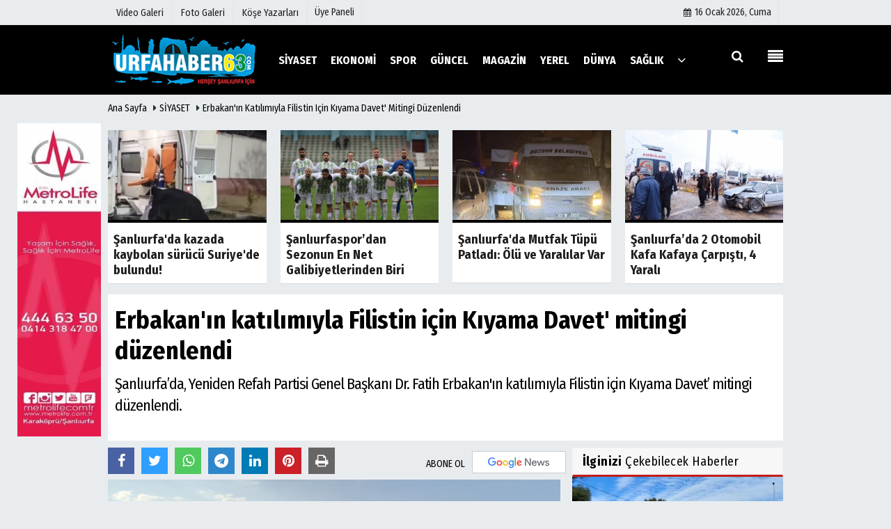

--- FILE ---
content_type: text/html; charset=UTF-8
request_url: https://www.urfahaber63.com/erbakan-in-katilimiyla-filistin-icin-kiyama-davet-mitingi-duzenlendi/42213/
body_size: 15263
content:
    <!DOCTYPE html>
    <html lang="tr">
    <head>
        <meta charset="utf-8">
        <meta name="viewport" content="width=device-width,initial-scale=1,maximum-scale=5" />    <title>Erbakan&#39;ın katılımıyla Filistin için Kıyama Davet&#39; mitingi düzenlendi - SİYASET - Urfa Haber 63</title>
        <meta name="description" content="Şanlıurfa&#39;da, Yeniden Refah Partisi Genel Başkanı Dr. Fatih Erbakan&#39;ın katılımıyla Filistin için Kıyama Davet&#39; mitingi düzenlendi.">
        <link rel="canonical" href="https://www.urfahaber63.com/erbakan-in-katilimiyla-filistin-icin-kiyama-davet-mitingi-duzenlendi/42213/"/>
                        <meta name="robots" content="max-image-preview:large" />
        <meta name="robots" content="max-snippet:160">
                <link rel="amphtml" href="https://www.urfahaber63.com/amp/haber/erbakan-in-katilimiyla-filistin-icin-kiyama-davet-mitingi-duzenlendi/42213/"/>
                <meta http-equiv="last-modified" content="2024-06-07T19:53:10+03:00" />
                <link rel="image_src" type="image/jpeg" href="https://www.urfahaber63.com/images/haberler/amp/2024/06/erbakan-in-katilimiyla-filistin-icin-kiyama-davet-mitingi-duzenlendi_amp.png"/>
                                         <meta property="og:site_name" content="Urfa Haber 63 - Şanlıurfa Haberleri"/>
        <meta property="og:type" content="article"/>
        <meta property="og:title" content="Erbakan&#39;ın katılımıyla Filistin için Kıyama Davet&#39; mitingi düzenlendi"/>
        <meta property="og:url" content="https://www.urfahaber63.com/erbakan-in-katilimiyla-filistin-icin-kiyama-davet-mitingi-duzenlendi/42213/"/>
        <meta property="og:description" content="Şanlıurfa&#39;da, Yeniden Refah Partisi Genel Başkanı Dr. Fatih Erbakan&#39;ın katılımıyla Filistin için Kıyama Davet&#39; mitingi düzenlendi."/>
        <meta property="og:image" content="https://www.urfahaber63.com/images/haberler/2024/06/erbakan-in-katilimiyla-filistin-icin-kiyama-davet-mitingi-duzenlendi.png"/>
        <meta property="og:locale" content="tr_TR"/>
        <meta property="og:image:width" content="650"/>
        <meta property="og:image:height" content="360"/>
        <meta name="twitter:card" content="summary_large_image"/>
        <meta name="twitter:url" content="https://www.urfahaber63.com/erbakan-in-katilimiyla-filistin-icin-kiyama-davet-mitingi-duzenlendi/42213/"/>
        <meta name="twitter:title" content="Erbakan&#39;ın katılımıyla Filistin için Kıyama Davet&#39; mitingi düzenlendi"/>
        <meta name="twitter:description" content="Şanlıurfa&#39;da, Yeniden Refah Partisi Genel Başkanı Dr. Fatih Erbakan&#39;ın katılımıyla Filistin için Kıyama Davet&#39; mitingi düzenlendi."/>
        <meta name="twitter:image:src" content="https://www.urfahaber63.com/images/haberler/2024/06/erbakan-in-katilimiyla-filistin-icin-kiyama-davet-mitingi-duzenlendi.png"/>
        <meta name="twitter:domain" content="https://www.urfahaber63.com"/>
        <link rel="shortcut icon" type="image/x-icon" href="https://www.urfahaber63.com/?v=20201204111322">
        <link rel="apple-touch-icon" href="https://www.urfahaber63.com/?v=20201204111322">
        <meta name="theme-color" content="#000000"/>
                <link rel="preload" href="https://fonts.googleapis.com/css?family=Fira+Sans+Condensed:400,700&display=swap" as="style">
        <link rel="stylesheet" href="https://fonts.googleapis.com/css?family=Fira+Sans+Condensed:400,700&display=swap">
                
        <link rel="preload" href="https://www.urfahaber63.com/template/css/fonts/fontawesome-webfont.woff2?v=20201204111322" as="font" type="font/woff2" crossorigin>
        
        <link rel="preload" href="https://www.urfahaber63.com/template/css/style.php?v=20201204111322" as="style">
        <link rel="stylesheet" type="text/css" media='all' href="https://www.urfahaber63.com/template/css/style.php?v=20201204111322"/>
        
        
        <script src="https://www.urfahaber63.com/template/js/jquery.jquery-3.4.1.js?v=20201204111322"></script>
        <link rel="preload" as="script" href="https://www.urfahaber63.com/template/js/jquery.jquery-3.4.1.js?v=20201204111322">
        <script>
    var newslettermessage = "Lütfen Mail adresinizi yazınız.";
    var domainname = "https://www.urfahaber63.com";
	var reklamtime = "10000";
	var _TOKEN = "07494d494e55bf6054e9567bca1aad48";
</script>       		<script src="https://cdn.onesignal.com/sdks/OneSignalSDK.js" async=""></script>
<script>
  window.OneSignal = window.OneSignal || [];
  OneSignal.push(function() {
    OneSignal.init({
      appId: "0b889c55-cb3b-4698-bccf-b438520792b2",
    });
  });
</script>

<!-- Google tag (gtag.js) -->
<script async src="https://www.googletagmanager.com/gtag/js?id=UA-184614585-1"></script>
<script>
  window.dataLayer = window.dataLayer || [];
  function gtag(){dataLayer.push(arguments);}
  gtag('js', new Date());

  gtag('config', 'UA-184614585-1');
</script>
                      </head>
    <body >

  

    <div class="cntr">
    </div>    
    <div class="wrr_ctr">
    
            <header role="banner" class="header header_6">        
        <div class="h_top_part">
            <div class="top-wide" >
                <div class="cntr">
                    <div class="row">
                        <div class="col-xs-12">
                            <div class="hdr_t mb_mn var2">
                                <div class="head_wthr_info">
                                    <nav>
                                        <ul>

                                                                                            <li><a href="https://www.urfahaber63.com/video-galeri/" ><span>Video Galeri</span></a></li>
                                                                                            <li><a href="https://www.urfahaber63.com/foto-galeri/" ><span>Foto Galeri</span></a> </li>
                                                                                            <li><a href="https://www.urfahaber63.com/kose-yazarlari/" ><span>Köşe Yazarları</span></a></li>
                                                                                         
                                        </ul>
                                    </nav>
                                </div>


                                <div class="lgn_blk" >
                                    <ul>                                             <li class="login_button">
                                                <a href="https://www.urfahaber63.com/kullanici-girisi/">
                                                   Üye Paneli                                                </a>
                                            </li>
                                            <li>
                                            </li>                                       
                                    </ul>
                                </div>

                                <div class="head_wthr_social w_sl_icn_header">
                                    <nav>
                                        <ul>
										     										 <li><a href="https://www.urfahaber63.com/gunun-haberleri/"><i class="fa fa-calendar"></i> <span
                                                        id="bugun">Bugün                                                        <script>
                                      
                                       function tarihsaat() {
                                           var b = new Date, g = b.getSeconds(), d = b.getMinutes(), a = b.getHours(), c = b.getDay(), h = b.getDate(), k = b.getMonth(), b = b.getFullYear();
                                           10 > a && (a = "0" + a);
                                           10 > g && (g = "0" + g);
                                           10 > d && (d = "0" + d);
                                           document.getElementById("bugun").innerHTML = h + " " + "Ocak Şubat Mart Nisan Mayıs Haziran Temmuz Ağustos Eylül Ekim Kasım Aralık".split(" ")[k] + " " + b + ", " + "Pazar Pazartesi Salı Çarşamba Perşembe Cuma Cumartesi".split(" ")[c] + " ";
                                           setTimeout("tarihsaat()", 1E3)
                                       }
                                       function CC_noErrors() {
                                           return !0
                                       }
                                       window.onerror = CC_noErrors;
                                       function bookmarksite(b, g) {
                                           document.all ? window.external.AddFavorite(g, b) : window.sidebar && window.sidebar.addPanel(b, g, "")
                                       }
                                      
                                       tarihsaat();</script></span></a></li>                                             
                                            
                                         
                                        
                                               
                                        </ul>
                                    </nav>
                                </div>
                            </div>
                        </div>
                    </div>
                </div>
            </div>
        </div>
        <div class="menu_wrap">
            <div class="mn_brd">
                <div class="cntr clearfix mn_brd_wrap">
                <div class="row">
                <span class="search_box">
                    <a title="Menu" id="toggle"><i class="fa fa-align-justify"></i></a></span>
                    <div class="col-lg-3 col-lg-3 col-xs-12">
                        
                          
                                <a href="https://www.urfahaber63.com" title="Urfa Haber 63 - Şanlıurfa Haberleri" class="logo">
                                <img class="logotype2" src="https://www.urfahaber63.com/images/genel/logo.png?v=20201204111322" alt="Urfa Haber 63 - Şanlıurfa Haberleri"  width="220" height="90"/></a>
                           
                        
                    </div>
                    <button id="menu_button" title="Menü"></button>
                    <nav role="navigation" class="m_menu menu_var2 mobilmenu" itemscope="itemscope"
                         itemtype="https://schema.org/SiteNavigationElement">
                        <ul>
                                                     <li><a href="https://www.urfahaber63.com/siyaset/" title="SİYASET"  ><span>SİYASET</span></a></li><li><a href="https://www.urfahaber63.com/ekonomi/" title="EKONOMİ"  ><span>EKONOMİ</span></a></li><li><a href="https://www.urfahaber63.com/spor/" title="SPOR"  ><span>SPOR</span></a></li><li><a href="https://www.urfahaber63.com/guncel/" title="GÜNCEL"  ><span>GÜNCEL</span></a></li><li><a href="https://www.urfahaber63.com/magazin/" title="MAGAZİN"  ><span>MAGAZİN</span></a></li><li><a href="https://www.urfahaber63.com/yerel/" title="YEREL"  ><span>YEREL</span></a></li><li><a href="https://www.urfahaber63.com/dunya/" title="DÜNYA"  ><span>DÜNYA</span></a></li><li><a href="https://www.urfahaber63.com/saglik/" title="SAĞLIK"  ><span>SAĞLIK</span></a></li>                                <li class="allcategory">
                                    <a href="#" title="Tümü"><i class="fa fa-angle-down"></i></a>
                                    <div class='sub_menu_wrap type_2 clearfix'>
                                        <ul>
                                                                                                                                                    <li><a href="https://www.urfahaber63.com/egitim/" title="EĞİTİM">EĞİTİM</a></li>
                                                                                                        
                                                                                                                                                        <li><a href="https://www.urfahaber63.com/teknoloji/" title="TEKNOLOJİ">TEKNOLOJİ</a></li>
                                                                                                        
                                                                                                                                                        <li><a href="https://www.urfahaber63.com/yasam/" title="YAŞAM">YAŞAM</a></li>
                                                                                                        
                                                                                                                                                        <li><a href="https://www.urfahaber63.com/kultur-sanat/" title="KÜLTÜR - SANAT">KÜLTÜR - SANAT</a></li>
                                                                                                        
                                                                                                                                                        <li><a href="https://www.urfahaber63.com/diger/" title="DİĞER">DİĞER</a></li>
                                                                                                        
                                                                                                                                                        <li><a href="https://www.urfahaber63.com/roportaj/" title="RÖPORTAJ">RÖPORTAJ</a></li>
                                                                                                        
                                                                                        </ul>
                                    </div>
                                </li>
                                                                                                            </ul>
                    </nav>
                    <div class="search-holder head_search">
                        <div class="search_box">
                            <button class="search_button button button_orange_hover">
                                <i class="fa fa-search"></i>
                            </button>
                        </div>
                        <div class="searchform_wrap var2">
                            <div class="cntr vc_child h_inherit relative">
                                <form role="search" action="https://www.urfahaber63.com/template/search.php" method="get">

                                <input required minlength="3" id="search" autocomplete="off" type="text" name="haber" placeholder="Aranacak Kelime...">
                               <input type="hidden" name="type" value="1">
                                <input type="hidden" name="token"></form>
                                <button for="promo" class="close_search_form">
                                    <i class="fa fa-times"></i>
                                </button>
                            </div>
                        </div>
                    </div></div>
                </div>
            </div>
        </div>
    </header>
    <div class="overlayx" id="overlay">
        <nav class="overlayx-menu cntr-fluid">
            <div class="navrow row">
                <div class="navmenu-col col col-xs-3">

                    <ul>
                                                    <li><a href="https://www.urfahaber63.com/kullanici-girisi/">
                                    Üye Paneli</a></li>
                                                                            <li><a href="https://www.urfahaber63.com/tum-haberler/"  title="Haber Arşivi">Haber Arşivi</a></li>
                                                                            <li>
                                <a href="https://www.urfahaber63.com/gazete-arsivi/"  title="Gazete Arşivi">Gazete Arşivi</a>
                            </li>
                                                                            <li>
                                <a href="https://www.urfahaber63.com/gunun-haberleri/"  title="Günün Haberleri">Günün Haberleri</a>
                            </li>
                                            </ul>
                </div>
                <div class="navmenu-col col col-xs-3">

                    <ul>
                                                    <li>
                                <a href="https://www.urfahaber63.com/hava-durumu/"  title="Hava Durumu">Hava Durumu</a>
                            </li>
                                                                            <li>
                                <a href="https://www.urfahaber63.com/gazete-mansetleri/"  title="Gazete Manşetleri">Gazete Manşetleri</a>
                            </li>
                                                                            <li>
                                <a href="https://www.urfahaber63.com/anketler/"  title="Anketler">Anketler</a>
                            </li>
                                                                            <li>
                                <a href="https://www.urfahaber63.com/biyografiler/"  title="Biyografiler">Biyografiler</a>
                            </li>
                                            </ul>
                </div>
                <div class="navmenu-col col col-xs-3">

                    <ul>
                                                    <li>
                                <a href="https://www.urfahaber63.com/kose-yazarlari/"  title="Köşe Yazarları">Köşe Yazarları</a>
                            </li>
                                                                            <li>
                                <a href="https://www.urfahaber63.com/video-galeri/"  title="Video Galeri">Video Galeri</a>
                            </li>
                                                                            <li>
                                <a href="https://www.urfahaber63.com/foto-galeri/"  title="Foto Galeri">Foto Galeri</a>
                            </li>
                                                
                                                                    <li>
                                        <a href="https://www.urfahaber63.com/etkinlikler/"  title="Etkinlikler">Etkinlikler</a>
                                    </li>
                                                    </ul>
                </div>
                <div class="navmenu-col col col-xs-3">
                    <ul>
                        <li><a href="https://www.urfahaber63.com/kunye.html" title="Künye" >Künye</a></li><li><a href="https://www.urfahaber63.com/iletisim.html" title="İletişim" >İletişim</a></li><li><a href="https://www.urfahaber63.com/cerez-politikasi.html" title="Çerez Politikası" >Çerez Politikası</a></li><li><a href="https://www.urfahaber63.com/gizlilik-ilkeleri.html" title="Gizlilik İlkeleri" >Gizlilik İlkeleri</a></li>                    </ul>
                </div>
            </div>
        </nav>
    </div>
    <div class="clearfix"></div>
    
    
    
   <div class="mobileMenux mb5">
    <ul>
                     <li>
                <a href="https://www.urfahaber63.com/video-galeri/" title="Videolar"><i class="fa fa-caret-right"></i> Videolar</a>
            </li>
                            <li>
                <a href="https://www.urfahaber63.com/foto-galeri/" title="Galeriler"><i class="fa fa-caret-right"></i> Galeriler</a>
            </li>
                            <li>
                <a href="https://www.urfahaber63.com/kose-yazarlari/" title="Yazarlar"><i class="fa fa-caret-right"></i> Yazarlar</a>
            </li>
                             <li>
                <a href="https://www.urfahaber63.com/kullanici-girisi/" title="Üye Paneli"><i class="fa fa-caret-right"></i> Üye Paneli</a>
            </li>
            </ul>
    </div>
        
    
    <div class="clearfix"></div>

        
        <div class="breadcrumb">
            <div class="cntr">
                <div>
                    <span><a href="https://www.urfahaber63.com">Ana Sayfa</a></span>
                    <i class="fa fa-caret-right"></i>
                                            <span><a href="https://www.urfahaber63.com/siyaset/">SİYASET</a></span>
                                        <i class="fa fa-caret-right"></i>
                    <span><a href="https://www.urfahaber63.com/erbakan-in-katilimiyla-filistin-icin-kiyama-davet-mitingi-duzenlendi/42213/">Erbakan&#39;ın katılımıyla Filistin için Kıyama Davet&#39; mitingi düzenlendi</a></span>
                </div>
            </div>
        </div>
        
        <div class="content detail">
        
                <style>
        .rtopr.verticalr {
            width: auto;
            position: fixed;
            background: 0;
            z-index: 1;
            text-align: left;
            margin-bottom: 0;
        }

        .rtopr.verticalr.rright {
            margin-top: 114px;
            right: 0%;
            margin-left: 495px;
            text-align: right;
        }

        .rtopr.verticalr.rright.rcenter {
            right: 50%;
            margin-right: 495px;
            text-align: right;
        }

        .rtopr.verticalr.rleft {
            margin-top: 113px;
            left: 0;
            margin-left: 115px;
        }

        .rtopr.verticalr.rleft.rcenter {
            left: 50%;
            margin-left: 495px;
            text-align: left;
        }

        .rtopr.verticalr.toprx {
            position: fixed;
            top: 240px !important;
        }

        .rtopr.verticalr.rtop {
             position: absolute;
             top: -34px !important;
        }

        .rtopr.verticalr.rleft.toprx {
            margin-left: 995px;
        }

        .rtopr.verticalr.rleft.rcenter.toprx {
            margin-left: 500px;
        }

        .rtopr.verticalr.toprx-bottom {
            position: absolute;
        }

        .rtopr.verticalr.toprx-top {
            position: absolute;
            margin-top: 0px;
        }
    </style>

    <div class="rtopr verticalr rright rcenter toprx-top" style="width: 120px; height: 600px;">
        <div class="row" ><div class="col-md-12 mb10"><img src="https://www.urfahaber63.com/images/reklam/thumb_1.webp" alt="Reklam" class="img-responsive" /></div></div>    </div>
    <div class="rtopr verticalr rleft rcenter toprx-top" style="width: 120px; height: 600px;">
            </div>

                
                        
                                                
                             <div class="cntr paddingt"> <div class="row" id="spotlist">
        <div class="col-md-12">
            <div class="TrendNews Spottip2">
                <ul>                    <li class="TrendNewsv2">
                        <a href="https://www.urfahaber63.com/sanliurfa-da-kazada-kaybolan-surucu-suriye-de-bulundu/48327/"  title="Şanlıurfa'da kazada kaybolan sürücü Suriye'de bulundu!"><div class="scl_i_c scl_i_cx"
                                 style="float: left;border-bottom:solid 4px #000">
                                <div class="clearfix">
                            <span class="buttonmini catshow bannermini_button_box"
                                  style="background:
                                  #000;"
                                >
                                YAŞAM</span>
                                </div>
                                <span class="text-type-ribbon">Son Dakika</span>
                                                                <img src="https://www.urfahaber63.com/images/grey.gif" data-src="https://www.urfahaber63.com/images/haberler/2026/01/sanliurfa-da-kazada-kaybolan-surucu-suriye-de-bulundu_t.jpg"  width="300" height="170" alt="Şanlıurfa&#39;da kazada kaybolan sürücü Suriye&#39;de bulundu!" class="scale_image lazyload"/>                            </div>
                                                            <span class="t2 spotv2">
                        Şanlıurfa'da kazada kaybolan sürücü Suriye'de bulundu!</span>
                                                    </a>
                    </li>
                                        <li class="TrendNewsv2">
                        <a href="https://www.urfahaber63.com/sanliurfaspor-dan-sezonun-en-net-galibiyetlerinden-biri/48279/"  title="Şanlıurfaspor’dan Sezonun En Net Galibiyetlerinden Biri"><div class="scl_i_c scl_i_cx"
                                 style="float: left;border-bottom:solid 4px #000">
                                <div class="clearfix">
                            <span class="buttonmini catshow bannermini_button_box"
                                  style="background:
                                  #000;"
                                >
                                SPOR</span>
                                </div>
                                <span class="text-type-ribbon">Son Dakika</span>
                                                                <img src="https://www.urfahaber63.com/images/grey.gif" data-src="https://www.urfahaber63.com/images/haberler/2026/01/sanliurfaspor-dan-sezonun-en-net-galibiyetlerinden-biri_t.jpg"  width="300" height="170" alt="Şanlıurfaspor&#39;dan Sezonun En Net Galibiyetlerinden Biri" class="scale_image lazyload"/>                            </div>
                                                            <span class="t2 spotv2">
                        Şanlıurfaspor’dan Sezonun En Net Galibiyetlerinden Biri</span>
                                                    </a>
                    </li>
                                        <li class="TrendNewsv2">
                        <a href="https://www.urfahaber63.com/sanliurfa-da-mutfak-tupu-patladi-olu-ve-yaralilar-var/48274/"  title="Şanlıurfa'da Mutfak Tüpü Patladı: Ölü ve Yaralılar Var"><div class="scl_i_c scl_i_cx"
                                 style="float: left;border-bottom:solid 4px #000">
                                <div class="clearfix">
                            <span class="buttonmini catshow bannermini_button_box"
                                  style="background:
                                  #000;"
                                >
                                YEREL</span>
                                </div>
                                <span class="text-type-ribbon">Son Dakika</span>
                                                                <img src="https://www.urfahaber63.com/images/grey.gif" data-src="https://www.urfahaber63.com/images/haberler/2026/01/sanliurfa-da-mutfak-tupu-patladi-olu-ve-yaralilar-var_t_1.jpg"  width="300" height="170" alt="Şanlıurfa&#39;da Mutfak Tüpü Patladı: Ölü ve Yaralılar Var" class="scale_image lazyload"/>                            </div>
                                                            <span class="t2 spotv2">
                        Şanlıurfa'da Mutfak Tüpü Patladı: Ölü ve Yaralılar Var</span>
                                                    </a>
                    </li>
                                        <li class="TrendNewsv2">
                        <a href="https://www.urfahaber63.com/sanliurfa-da-2-otomobil-kafa-kafaya-carpisti-4-yarali/48265/"  title="Şanlıurfa’da 2 Otomobil Kafa Kafaya Çarpıştı, 4 Yaralı"><div class="scl_i_c scl_i_cx"
                                 style="float: left;border-bottom:solid 4px #000">
                                <div class="clearfix">
                            <span class="buttonmini catshow bannermini_button_box"
                                  style="background:
                                  #000;"
                                >
                                YEREL</span>
                                </div>
                                <span class="text-type-ribbon">Son Dakika</span>
                                                                <img src="https://www.urfahaber63.com/images/grey.gif" data-src="https://www.urfahaber63.com/images/haberler/2026/01/sanliurfa-da-2-otomobil-kafa-kafaya-carpisti-4-yarali_t.jpg"  width="300" height="170" alt="Şanlıurfa&#39;da 2 Otomobil Kafa Kafaya Çarpıştı, 4 Yaralı" class="scale_image lazyload"/>                            </div>
                                                            <span class="t2 spotv2">
                        Şanlıurfa’da 2 Otomobil Kafa Kafaya Çarpıştı, 4 Yaralı</span>
                                                    </a>
                    </li>
                    </ul>            </div>
        </div>
    </div></div>
                      
                                        
            <div id="newstext" class="cntr news-detail" data-page-url="https://www.urfahaber63.com/erbakan-in-katilimiyla-filistin-icin-kiyama-davet-mitingi-duzenlendi/42213/">
                              <div id="haberler">
                    <div class="row haber-kapsa haber-42213">
                        <article id="haber-42213">
                                                            <div class="cntr paddingt">
                                    <div class="white-background-detail">
                                        <div class="nwstle">
                                            <h1 class="baslik">Erbakan&#39;ın katılımıyla Filistin için Kıyama Davet&#39; mitingi düzenlendi</h1>
                                            <div class="newsdesc text_post_block paddingt">
                                                <h2>
                                                    Şanlıurfa’da, Yeniden Refah Partisi Genel Başkanı Dr. Fatih Erbakan'ın katılımıyla Filistin için Kıyama Davet’ mitingi düzenlendi.                                                </h2>
                                            </div>
                                        </div>
                                    </div>
                                </div>
                                                        <div
                                class="col-lg-8 col-md-8 col-sm-12 col-xs-12">
                                
                                <div class="mb10">
                              
                                                                        	<script>
		if (typeof wabtn4fg === "undefined") {
			var wabtn4fg = 1;
			var h = document.head || document.getElementsByTagName("head")[0], s = document.createElement("script");
			s.type = "text/javascript";
			s.src = "https://www.urfahaber63.com/template/js/whatsapp-button.js";
			h.appendChild(s)
		}
	</script>
    
   
          
    
	<div class="socialButtonv1 socialButtonv1-mobile paddingt">
                       
            <div class="clear"></div>
       <ul>
			
                    
 
            
			<li><a onClick="ShareOnFacebook('https://www.urfahaber63.com/erbakan-in-katilimiyla-filistin-icin-kiyama-davet-mitingi-duzenlendi/42213/');return false;" class="facebook-big">
					<i class="fa fa-facebook"></i>
				</a>
			</li>
			<li>
				<a onClick="ShareOnTwitter('https://www.urfahaber63.com/erbakan-in-katilimiyla-filistin-icin-kiyama-davet-mitingi-duzenlendi/42213/', 'tr', '', 'Erbakan’ın katılımıyla Filistin için Kıyama Davet’ mitingi düzenlendi')" class="twitter-big">
					<i class="fa fa-twitter"></i>
				</a>
			</li>
		  <li>
				<a href="whatsapp://send?text=Erbakan’ın katılımıyla Filistin için Kıyama Davet’ mitingi düzenlendi https://www.urfahaber63.com/erbakan-in-katilimiyla-filistin-icin-kiyama-davet-mitingi-duzenlendi/42213/" class="whatsapp-big" data-action="share/whatsapp/share">
					<i class="fa fa-whatsapp"></i>
			</a>
			</li>
             <li>
				<a href="https://t.me/share/url?url=https://www.urfahaber63.com/erbakan-in-katilimiyla-filistin-icin-kiyama-davet-mitingi-duzenlendi/42213/&text=Erbakan’ın katılımıyla Filistin için Kıyama Davet’ mitingi düzenlendi" class="telegram-big" data-action="share/whatsapp/share">
					<i class="fa fa-telegram"></i>
			</a>
			</li>
              
                         
			  <a href="https://news.google.com/publications/CAAqBwgKMNawswsw48vKAw?hl=tr&gl=TR&ceid=TR%3Atr" target="_blank" class="googlenews-btn">
					<img src="https://www.urfahaber63.com/images/template/google-news.svg"> 
			  </a>
			
                        
          
		</ul>
	</div>

<div class="desktop-social clearfix">
			<div class="sctls">
				<ul>
					<li class="facebook">
						<a onClick="ShareOnFacebook('https://www.urfahaber63.com/erbakan-in-katilimiyla-filistin-icin-kiyama-davet-mitingi-duzenlendi/42213/');return false;" title="Facebook" style="cursor: pointer">
							<i class="fa fa-facebook"></i>
						</a>

      
					</li>
					<li class="twitter">
				
                        
                        <a onClick="ShareOnTwitter('https://www.urfahaber63.com/erbakan-in-katilimiyla-filistin-icin-kiyama-davet-mitingi-duzenlendi/42213/', 'tr', '', 'Erbakan’ın katılımıyla Filistin için Kıyama Davet’ mitingi düzenlendi')" title="Twitter" style="cursor: pointer">
							<i class="fa fa-twitter"></i>
						</a>
                        
					</li>
				
                     <li class="whatsapp">
						<a href="https://web.whatsapp.com/send?text=Erbakan’ın katılımıyla Filistin için Kıyama Davet’ mitingi düzenlendi https://www.urfahaber63.com/erbakan-in-katilimiyla-filistin-icin-kiyama-davet-mitingi-duzenlendi/42213/" data-action="share/whatsapp/share" target="_blank" title="Whatsapp">
							<i class="fa fa-whatsapp"></i>
						</a>
					</li>
                    
                    
                       <li class="telegram">
				<a href="https://t.me/share/url?url=https://www.urfahaber63.com/erbakan-in-katilimiyla-filistin-icin-kiyama-davet-mitingi-duzenlendi/42213/&text=Erbakan’ın katılımıyla Filistin için Kıyama Davet’ mitingi düzenlendi" class="telegram-big" target="_blank" title="Telegram">
					<i class="fa fa-telegram"></i>
			</a>
			</li>
            
                    
                      <li class="linkedin">
				<a href="http://www.linkedin.com/shareArticle?url=https://www.urfahaber63.com/erbakan-in-katilimiyla-filistin-icin-kiyama-davet-mitingi-duzenlendi/42213/" class="linkedin-big" target="_blank" title="linkedin">
					<i class="fa fa-linkedin"></i>
				</a>
			</li>
                    
                 <li class="pinterest">
				<a href="http://pinterest.com/pin/create/button/?url=https://www.urfahaber63.com/erbakan-in-katilimiyla-filistin-icin-kiyama-davet-mitingi-duzenlendi/42213/&media=https://www.urfahaber63.com/images/haberler/2024/06/erbakan-in-katilimiyla-filistin-icin-kiyama-davet-mitingi-duzenlendi.png&description=Erbakan’ın katılımıyla Filistin için Kıyama Davet’ mitingi düzenlendi" class="pinterest-big" target="_blank" title="Pinterest">
					<i class="fa fa-pinterest"></i>
				</a>
			</li>
                    
                 
                        
                    

					<li class="print">
						<a href="https://www.urfahaber63.com/haber/yazdir/42213/" onClick="window.open('https://www.urfahaber63.com/haber/yazdir/42213/', 'print-news','width=700,height=500,scrollbars=yes');return false;" title="Yazdır">
							<i class="fa fa-print"></i>
						</a>
					</li>
                    
                      

     

   
   
				</ul>
                
                
                 <div class="f_right">
                
                                
			 <a href="https://news.google.com/publications/CAAqBwgKMNawswsw48vKAw?hl=tr&gl=TR&ceid=TR%3Atr" target="_blank" class="googlenewsm-btn">
					<span>ABONE OL</span><img src="https://www.urfahaber63.com/images/template/google-news.svg"> 
			  </a>
			
                             
                 
				                                                 
                                                
                                            </div>
			</div>
		</div>

                                    

                                  <div class="product_preview"><div class="clearfix "></div>
                                        <div class="qv_preview product_item">
                                                                                            <div>

                                                </div>
                                                                                                    <img
                                                        src="https://www.urfahaber63.com/images/haberler/2024/06/erbakan-in-katilimiyla-filistin-icin-kiyama-davet-mitingi-duzenlendi.png"
                                                        border="0"
                                                        alt="Erbakan&#39;ın katılımıyla Filistin için Kıyama Davet&#39; mitingi düzenlendi"
                                                        style="width:100%;"/>
                                                                                            
                               
                                    
                                        </div>
                                    </div>

                                    <div class="white-background-detail text_post_section product_page news_page mb20" style="margin-top: 0!important;" >
                                        <div class="page_theme">
                                           
                                           
                                             <div class="f_right event_info paddingt">
                 
				 <div class="f_left"><b>Editör:</b> <a href="https://www.urfahaber63.com/editor/urfa-haber-63">Urfa Haber 63</a></div>                                                 
                                            </div>
                                            
                                                
    
          
                                           
                                           
                                           
                                            <div class="f_left event_info paddingt">
                                                07 Haziran 2024 - 19:53                                            </div>
                                        </div>
                                        
                                        
                                        
                                         
                                        <div class="clearfix "></div>
                    
     
                                        <div class="detailp" id="detailBody">
                                        
                                        
                                                                                       
                                           <span style="font-size:11pt"><span style="line-height:200%"><span style="font-family:Calibri,sans-serif">Şanlıurfa’da, Yeniden Refah Partisi Genel Başkanı Fatih Erbakan'ın katılımıyla “Filistin için Kıyama Davet” mitingi düzenlendi.</span></span></span><br />
<span style="font-size:11pt"><span style="line-height:200%"><span style="font-family:Calibri,sans-serif">Saat 17.00’da düzenlenen programa Yeniden Refah Partisi Genel Başkanı Fatih Erbakan, Büyükşehir Belediye Başkanı Mehmet Kasım Gülpınar, Rusya İslam Kültür Merkezi Başkanı Abdülvahit Niyazov, Yeniden Refah Partisi Şanlıurfa İl Başkanı Ahmet Yetimoğlu ve çok sayıda vatandaş katıldı.</span></span></span><br />
<span style="font-size:11pt"><span style="line-height:200%"><span style="font-family:Calibri,sans-serif">Filistin için kıyama davet mitinginde konuşan Rusya Müftüler Konseyi'nin sosyal kanadının başkanı ve Rusya İslam Kültür Merkezi başkanı Abdülvahit Niyazov, “Yeniden Refah Partisinin desteğiyle İsrail'in olimpiyat oyunlarında yer almaması için çalışacağız” dedi.</span></span></span><br />
 <br />                                           
                                        </div>
                                        
                                        

                                        <div class="paddingt"></div>
                                        <div class="popup-gallery"></div>
        
                                        <div class="clearfix"></div>

                                                                                
                                        
                                   
                                        
                                    
                                                                                <div class="f_left event_info">Bu haber <strong>866</strong> defa okunmuştur.</div><div class="paddingt"></div>                                            	<div class="socialButtonv1 socialButtonv1-mobile paddingt" style="margin-top:20px;">
    
       <ul>
			
            
			<li><a onClick="ShareOnFacebook('https://www.urfahaber63.com/erbakan-in-katilimiyla-filistin-icin-kiyama-davet-mitingi-duzenlendi/42213/');return false;" class="facebook-big">
					<i class="fa fa-facebook"></i> <span>Paylaş</span>
				</a>
			</li>
			<li>
				<a onClick="ShareOnTwitter('https://www.urfahaber63.com/erbakan-in-katilimiyla-filistin-icin-kiyama-davet-mitingi-duzenlendi/42213/', 'tr', '', 'Erbakan’ın katılımıyla Filistin için Kıyama Davet’ mitingi düzenlendi')" class="twitter-big">
					<i class="fa fa-twitter"></i> <span>Tweetle</span>
				</a>
			</li>
		  <li>
				<a href="whatsapp://send?text=Erbakan’ın katılımıyla Filistin için Kıyama Davet’ mitingi düzenlendi https://www.urfahaber63.com/erbakan-in-katilimiyla-filistin-icin-kiyama-davet-mitingi-duzenlendi/42213/" class="whatsapp-big" data-action="share/whatsapp/share">
					<i class="fa fa-whatsapp"></i> <span>WhatsApp</span>
			</a>
			</li>
           
  
          
		</ul>
	</div>
    <div class="socialfooter clearfix mb10">
        <ul class="shr-b-2 pull-left">
            <li class="facebook">
                <a onClick="ShareOnFacebook('https://www.urfahaber63.com/erbakan-in-katilimiyla-filistin-icin-kiyama-davet-mitingi-duzenlendi/42213/');return false;" title="Facebook"
                   style="cursor:pointer;"><i
                        class="fa fa-facebook"></i><span>Facebook'ta Paylaş</span></a>
            </li>
            <li class="twitter">
                <a onClick="ShareOnTwitter('https://www.urfahaber63.com/erbakan-in-katilimiyla-filistin-icin-kiyama-davet-mitingi-duzenlendi/42213/', 'tr', '', 'Erbakan’ın katılımıyla Filistin için Kıyama Davet’ mitingi düzenlendi')"
                   style="cursor:pointer;" title="Twitter"><i
                        class="fa fa-twitter"></i><span>Tweetle</span></a>
            </li>
            <li class="linkedin googles">

                <a onClick="ShareOnLinkedin('https://www.urfahaber63.com/erbakan-in-katilimiyla-filistin-icin-kiyama-davet-mitingi-duzenlendi/42213/');return false;" title="Linkedin"
                   style="cursor:pointer;"><i
                        class="fa fa-linkedin"></i><span>Linkedin'de Paylaş</span></a>
            </li>
            
             <li class="pinterest googles">

                <a href="http://pinterest.com/pin/create/button/?url=&media=https://www.urfahaber63.com/images/haberler/2024/06/erbakan-in-katilimiyla-filistin-icin-kiyama-davet-mitingi-duzenlendi.png&description=Erbakan’ın katılımıyla Filistin için Kıyama Davet’ mitingi düzenlendi" target="_blank" title="Pinterest"
                   style="cursor:pointer;"><i
                        class="fa fa-pinterest"></i><span>Paylaş</span></a>
            </li>
            
          
            
        </ul>
    </div>
                                            
                                        
                                      
                                    </div>
                                    
                                    
                                  
                        
                                                                                    
         
        <div id="commenttab">
            <div class="commentbgr commenttopbottom">
                <div>
                    <div>
                        <div class="commenttab mb10">
                            <h3 class="titex">YORUMLAR</h3>
                            <div class="clearfix tabs_conrainer">
                                <ul class="tabs_nav clearfix  nav-tabs">
                                    
                                        <li>
                                            <a href="https://www.urfahaber63.com/erbakan-in-katilimiyla-filistin-icin-kiyama-davet-mitingi-duzenlendi/42213/#siteyorum"><i class="fa fa-comments"></i></a>
                                        </li>

                                    


                                </ul>
                            </div>
                            <div class="tabs_content">
                                
                                    <div id="siteyorum">
                                        <div class="section">


                                            <div id="ajaxcom">
                                                <form class="contact_form commentstyle " action=""
                                                      onsubmit="return tumeva.commentSubmit(this)" name="yorum"
                                                      id="comments-42213">
                                                    <div class="commentResult"></div>
                                                    <ul>
                                                        <li style="border-bottom:solid 1px rgba(0,0,0,0.050); padding-bottom:5px; font-weight:bold;">0 Yorum</li>
                                                        <li class="com-2x">
                                                            <div class="row">
                                                                <div class="col-lg-12">
                                                                    <div class="reply"
                                                                         style="display:none; margin-bottom: 14px;font-size: 15px;">
                                                                        <strong><span></span></strong> adlı kullanıcıya cevap                                                                        <a href="#"
                                                                           class="notlikeid reply-comment-cancel"><i
                                                                                class="fa fa-times"></i></a>
                                                                    </div>


                                                                                                                                            <textarea minlength="10" name="Yorum"
                                                                                  required="required"
                                                                                  placeholder="Küfür, hakaret, rencide edici cümleler veya imalar, inançlara saldırı içeren, imla kuralları ile yazılmamış, Türkçe karakter kullanılmayan ve büyük harflerle yazılmış yorumlar onaylanmamaktadır."
                                                                                  onkeyup="textCounterJS(this.form.Yorum,this.form.remLensoz,2000);"
                                                                                  style="height:90px;"
                                                                                  class="textarea yorumComment minput"
                                                                                  id="gox"></textarea>


                                                                    <input class="commentbgr" style="font-size: 12px;border:none;height: 20px;padding: 0;"
                                                                        readonly id="remLensoz" name="remLensoz"
                                                                        type="text" size="3" maxlength="3"
                                                                        value="2000 karakter"/>
                                                                        <script type="text/javascript">
                                                                            function textCounterJS(field, cntfield, maxlimit) {
                                                                                if (field.value.length > maxlimit)
                                                                                    field.value = field.value.substring(0, maxlimit);
                                                                                else
                                                                                    cntfield.value = (maxlimit - field.value.length).toString().concat(' karakter kaldı');
                                                                            }
                                                                        </script>                                                                </div>
                                                            </div>
                                                        </li>
                                                                                                                    <li class="commentox com-2x"
                                                                style="border-bottom: 1px solid #e1e1e1; padding-bottom:20px;">
                                                            <div class="subcomment-alt">
                                                                <div class="row">
                                                                                                                                            <div class="col-md-5 col-sm-4 col-xs-12"><input
                                                                            type="text" name="AdSoyad" class="minput"
                                                                            required="required"
                                                                            placeholder="Ad / Soyad">
                                                                        </div>                                                                    

                                                                    <div class="col-md-2 col-sm-4 col-xs-4 clearfix">
                                                                        <input type="submit"
                                                                               value="Gönder"
                                                                               class="button button_grey"/>
                                                                    </div>
                                                                </div>
                                                            </div>
                                                                                                                        </li>                                                    </ul>
                                                    <input type="hidden" name="Baglanti" value="0" class="YorumId"/>
                                                    <input type="hidden" name="Durum" value="YorumGonder"/>
                                                    <input type="hidden" name="VeriId" value="42213"/>
                                                    <input type="hidden" name="Tip" value="1"/>
                                                  
                                                    <input type="hidden" name="Cevap" value="" class="Yanıt"/>
                                                    <input type="hidden" name="show" value="20260116"/>
                                                    <input type="hidden" name="token">
                                                </form>
                                            </div>
                                        </div>
                                        <div class="clearfix"></div>
                                                                            </div>
                                                                </div>
                          

                        </div>
                    </div>
                </div>
                <div class="clearfix"></div>
            </div>
        </div>
               
                                                                                    
                                    
                                     
                        
                        
                                                                            <div class="tags_section side_bar_tabs">
                                            <div class="widget_tags">
                                                <div class="box-tags">
                                                    <a href="https://www.urfahaber63.com/haber/erbakanın-katılımıyla-filistin-için-kıyama-davet’-mitingi-düzenlendi/"  class="btn-tags" title="erbakanın katılımıyla filistin için kıyama davet’ mitingi düzenlendi"><i class="icon-tags"></i> erbakanın katılımıyla filistin için kıyama davet’ mitingi düzenlendi</a>                                                </div>
                                            </div>
                                        </div>
                                                                        
                                    
                               
                                    
                                                                                                            <div class="clearfix"></div>
                                                                        <div id="ihn" class="infinitynone">
                                                                                        <div class="mb10">

                                                    <div class="row vertical">
                                                                                                                    <div
                                                                class="col-lg-6 col-md-6 col-md-6 col-xs-12">
                                                                <div class="scl_i_c">
                                                                    <a href="https://www.urfahaber63.com/baskan-halil-aslan-sporculari-besiktas-maci-icin-morallendirdi/47750/"  title="Başkan Halil Aslan, Sporcuları Beşiktaş Maçı İçin Morallendirdi"><img src="https://www.urfahaber63.com/images/grey.gif" data-src="https://www.urfahaber63.com/images/haberler/2025/11/baskan-halil-aslan-sporculari-besiktas-maci-icin-morallendirdi_t.jpeg"  width="300" height="170" alt="Başkan Halil Aslan, Sporcuları Beşiktaş Maçı İçin Morallendirdi" class="scale_image lazyload"/></a>
                                                                </div>
                                                                <div class="post_text">
                                                        <span class="post_title t2">
                                                            <a href="https://www.urfahaber63.com/baskan-halil-aslan-sporculari-besiktas-maci-icin-morallendirdi/47750/"  title="Başkan Halil Aslan, Sporcuları Beşiktaş Maçı İçin Morallendirdi">Başkan Halil Aslan, Sporcuları Beşiktaş Maçı İçin Morallendirdi</a>
                                                        </span>
                                                                </div>
                                                            </div>
                                                                                                                        <div
                                                                class="col-lg-6 col-md-6 col-md-6 col-xs-12">
                                                                <div class="scl_i_c">
                                                                    <a href="https://www.urfahaber63.com/sanliurfali-isimde-listeye-girdi/47599/"  title="Şanlıurfalı isimde listeye girdi"><img src="https://www.urfahaber63.com/images/grey.gif" data-src="https://www.urfahaber63.com/images/haberler/2025/11/sanliurfali-isimde-listeye-girdi_t.jpg"  width="300" height="170" alt="Şanlıurfalı isimde listeye girdi" class="scale_image lazyload"/></a>
                                                                </div>
                                                                <div class="post_text">
                                                        <span class="post_title t2">
                                                            <a href="https://www.urfahaber63.com/sanliurfali-isimde-listeye-girdi/47599/"  title="Şanlıurfalı isimde listeye girdi">Şanlıurfalı isimde listeye girdi</a>
                                                        </span>
                                                                </div>
                                                            </div>
                                                            <div class="clearfix"></div>                                                            <div
                                                                class="col-lg-6 col-md-6 col-md-6 col-xs-12">
                                                                <div class="scl_i_c">
                                                                    <a href="https://www.urfahaber63.com/ak-parti-teskilat-baskani-buyukgumus-sanliurfa-ya-geldi/47589/"  title="AK Parti Teşkilat Başkanı Büyükgümüş Şanlıurfa'ya Geldi"><img src="https://www.urfahaber63.com/images/grey.gif" data-src="https://www.urfahaber63.com/images/haberler/2025/11/ak-parti-teskilat-baskani-buyukgumus-sanliurfa-ya-geldi_t.jpeg"  width="300" height="170" alt="AK Parti Teşkilat Başkanı Büyükgümüş Şanlıurfa&#39;ya Geldi" class="scale_image lazyload"/></a>
                                                                </div>
                                                                <div class="post_text">
                                                        <span class="post_title t2">
                                                            <a href="https://www.urfahaber63.com/ak-parti-teskilat-baskani-buyukgumus-sanliurfa-ya-geldi/47589/"  title="AK Parti Teşkilat Başkanı Büyükgümüş Şanlıurfa'ya Geldi">AK Parti Teşkilat Başkanı Büyükgümüş Şanlıurfa'ya Geldi</a>
                                                        </span>
                                                                </div>
                                                            </div>
                                                                                                                        <div
                                                                class="col-lg-6 col-md-6 col-md-6 col-xs-12">
                                                                <div class="scl_i_c">
                                                                    <a href="https://www.urfahaber63.com/ibrahim-celebi-sanliurfa-da-dev-bulusmaya-hazirlaniyor/47336/"  title="İbrahim Çelebi, Şanlıurfa’da Dev Buluşmaya Hazırlanıyor!"><img src="https://www.urfahaber63.com/images/grey.gif" data-src="https://www.urfahaber63.com/images/haberler/2025/10/ibrahim-celebi-sanliurfa-da-dev-bulusmaya-hazirlaniyor_t.jpg"  width="300" height="170" alt="İbrahim Çelebi, Şanlıurfa&#39;da Dev Buluşmaya Hazırlanıyor!" class="scale_image lazyload"/></a>
                                                                </div>
                                                                <div class="post_text">
                                                        <span class="post_title t2">
                                                            <a href="https://www.urfahaber63.com/ibrahim-celebi-sanliurfa-da-dev-bulusmaya-hazirlaniyor/47336/"  title="İbrahim Çelebi, Şanlıurfa’da Dev Buluşmaya Hazırlanıyor!">İbrahim Çelebi, Şanlıurfa’da Dev Buluşmaya Hazırlanıyor!</a>
                                                        </span>
                                                                </div>
                                                            </div>
                                                            <div class="clearfix"></div>                                                    </div>
                                                </div>
                                                                                    </div>
                                </div>
                            </div>
                            <aside id="sidebar" class="col-md-4 col-sm-12 col-xs-12">
                                <script src="https://www.urfahaber63.com/template/js/jquery.lazyload.js" defer="defer"></script>
<script>
    $(function () {
        $("img.lazyload").lazyload();
    });

</script>     <div class="row" id="relatednews">
        <div class="col-md-12">
            <div class="sblock CokOkunanlarRenk">
            <span class="stitle b3">
                <strong>İlginizi</strong> Çekebilecek Haberler</span>
            </div>
            <div class="comment_tabs side_bar_tabs">
                <ul class="comments_list most-view">
                                                <li class="post_text active">
                                <a href="https://www.urfahaber63.com/sanliurfa-da-huzurlu-sokaklar-uygulamasi-5-aranan-sahis-yakalandi/48330/" >
                        <span class="hover scl_i_c">
                            <div class="clearfix">
                                <span class="buttonmini catshow bannermini_button_box"
                                      style="background:
                                      #000;"
                                    >
                                    YEREL</span>
                            </div>
                            <img src="https://www.urfahaber63.com/images/grey.gif" data-src="https://www.urfahaber63.com/images/haberler/2026/01/sanliurfa-da-huzurlu-sokaklar-uygulamasi-5-aranan-sahis-yakalandi_t.png"  width="300" height="170" alt="Şanlıurfa&#39;da Huzurlu Sokaklar Uygulaması: 5 Aranan Şahıs Yakalandı" class="scale_image lazyload"/>                        </span>
                                    <div class="wrapper">
                                        <div class="clearfix"></div>
                                        <span class="t2">
                                Şanlıurfa’da Huzurlu Sokaklar Uygulaması: 5 Aranan...</span>
                                    </div>
                                </a>
                            </li>
                                                        <li class="post_text active">
                                <a href="https://www.urfahaber63.com/sanliurfa-da/48328/" >
                        <span class="hover scl_i_c">
                            <div class="clearfix">
                                <span class="buttonmini catshow bannermini_button_box"
                                      style="background:
                                      #000;"
                                    >
                                    YEREL</span>
                            </div>
                            <img src="https://www.urfahaber63.com/images/grey.gif" data-src="https://www.urfahaber63.com/images/haberler/2026/01/vali-sildak-tan-talimat-sokakta-kalan-aileye-sahip-cikildi_t.jpg"  width="300" height="170" alt=" Vali Şıldak&#39;tan talimat: Sokakta kalan aileye sahip çıkıldı" class="scale_image lazyload"/>                        </span>
                                    <div class="wrapper">
                                        <div class="clearfix"></div>
                                        <span class="t2">
                                Vali Şıldak’tan talimat: Sokakta kalan aileye sahip...</span>
                                    </div>
                                </a>
                            </li>
                                                        <li class="post_text active">
                                <a href="https://www.urfahaber63.com/birecik-te-trafik-kazasi-1-yarali/48326/" >
                        <span class="hover scl_i_c">
                            <div class="clearfix">
                                <span class="buttonmini catshow bannermini_button_box"
                                      style="background:
                                      #000;"
                                    >
                                    YEREL</span>
                            </div>
                            <img src="https://www.urfahaber63.com/images/grey.gif" data-src="https://www.urfahaber63.com/images/haberler/2026/01/birecik-te-trafik-kazasi-1-yarali_t.jpg"  width="300" height="170" alt="Birecik&#39;te trafik kazası, 1 yaralı" class="scale_image lazyload"/>                        </span>
                                    <div class="wrapper">
                                        <div class="clearfix"></div>
                                        <span class="t2">
                                Birecik'te trafik kazası, 1 yaralı</span>
                                    </div>
                                </a>
                            </li>
                                            </ul>
            </div>
        </div>
    </div>
    <div class="row mb10 blocklastcomment" id="blocklastcomment">
        <div class="col-md-12">
            <div class="sblock CokOkunanlarRenk">
            <span class="stitle b3">
                <strong>Çok Okunan</strong> Haberler</span>
            </div>
            <div class="sdiv">
                <div class="tabs_content post_var_inline side_bar_tabs ">
                    <ul>
                                                    <li class="clearfix">
                                <div class="scl_i_c">
                                    <a href="https://www.urfahaber63.com/sanliurfa-da-iki-otomobil-carpisti-1-olu-1-yarali/47963/" ><img src="https://www.urfahaber63.com/images/grey.gif" data-src="https://www.urfahaber63.com/images/haberler/2025/12/sanliurfa-da-iki-otomobil-carpisti-1-olu-1-yarali_t.png"  width="100" height="66" alt="Şanlıurfa'da İki Otomobil Çarpıştı: 1 Ölü, 1 Yaralı" class="scale_imagex lazyload"/></a>
                                </div>
                                <div class="post_text">
                                    <a href="https://www.urfahaber63.com/sanliurfa-da-iki-otomobil-carpisti-1-olu-1-yarali/47963/" >
                                <span class="t1">
                                    Şanlıurfa'da İki Otomobil Çarpıştı: 1 Ölü, 1...</span>
                                    </a>
                                </div>
                            </li>
                                                        <li class="clearfix">
                                <div class="scl_i_c">
                                    <a href="https://www.urfahaber63.com/sanliurfa-da-motosiklet-ile-otomobil-carpisti-1-olu/47994/" ><img src="https://www.urfahaber63.com/images/grey.gif" data-src="https://www.urfahaber63.com/images/haberler/2025/12/sanliurfa-da-motosiklet-ile-otomobil-carpisti-1-olu_t.jpeg"  width="100" height="66" alt="Şanlıurfa’da Motosiklet İle Otomobil Çarpıştı, 1 Ölü" class="scale_imagex lazyload"/></a>
                                </div>
                                <div class="post_text">
                                    <a href="https://www.urfahaber63.com/sanliurfa-da-motosiklet-ile-otomobil-carpisti-1-olu/47994/" >
                                <span class="t1">
                                    Şanlıurfa’da Motosiklet İle Otomobil Çarpıştı, 1...</span>
                                    </a>
                                </div>
                            </li>
                                                        <li class="clearfix">
                                <div class="scl_i_c">
                                    <a href="https://www.urfahaber63.com/halil-aslan-mill-birlik-ve-guclu-turkiye-bulusmasina-katildi/48015/" ><img src="https://www.urfahaber63.com/images/grey.gif" data-src="https://www.urfahaber63.com/images/haberler/2025/12/halil-aslan-mill-birlik-ve-guclu-turkiye-bulusmasina-katildi_t.png"  width="100" height="66" alt="Halil Aslan, “Millî Birlik ve Güçlü Türkiye” Buluşmasına Katıldı" class="scale_imagex lazyload"/></a>
                                </div>
                                <div class="post_text">
                                    <a href="https://www.urfahaber63.com/halil-aslan-mill-birlik-ve-guclu-turkiye-bulusmasina-katildi/48015/" >
                                <span class="t1">
                                    Halil Aslan, “Millî Birlik ve Güçlü Türkiye”...</span>
                                    </a>
                                </div>
                            </li>
                                                        <li class="clearfix">
                                <div class="scl_i_c">
                                    <a href="https://www.urfahaber63.com/baskan-mehmet-yavuz-dan-sarikamis-sehitleri-icin-anma-mesaji/48004/" ><img src="https://www.urfahaber63.com/images/grey.gif" data-src="https://www.urfahaber63.com/images/haberler/2025/12/baskan-mehmet-yavuz-dan-sarikamis-sehitleri-icin-anma-mesaji_t.jpg"  width="100" height="66" alt="Başkan Mehmet Yavuz’dan Sarıkamış Şehitleri İçin Anma Mesajı" class="scale_imagex lazyload"/></a>
                                </div>
                                <div class="post_text">
                                    <a href="https://www.urfahaber63.com/baskan-mehmet-yavuz-dan-sarikamis-sehitleri-icin-anma-mesaji/48004/" >
                                <span class="t1">
                                    Başkan Mehmet Yavuz’dan Sarıkamış Şehitleri İçin...</span>
                                    </a>
                                </div>
                            </li>
                                                        <li class="clearfix">
                                <div class="scl_i_c">
                                    <a href="https://www.urfahaber63.com/sanliurfa-da-kar-yagisi-feci-kazaya-yol-acti-1-kisi-oldu/48152/" ><img src="https://www.urfahaber63.com/images/grey.gif" data-src="https://www.urfahaber63.com/images/haberler/2025/12/sanliurfa-da-kar-yagisi-feci-kazaya-yol-acti-1-kisi-oldu_t.jpg"  width="100" height="66" alt="Şanlıurfa’da Kar Yağışı Feci Kazaya Yol Açtı: 1 Kişi Öldü" class="scale_imagex lazyload"/></a>
                                </div>
                                <div class="post_text">
                                    <a href="https://www.urfahaber63.com/sanliurfa-da-kar-yagisi-feci-kazaya-yol-acti-1-kisi-oldu/48152/" >
                                <span class="t1">
                                    Şanlıurfa’da Kar Yağışı Feci Kazaya Yol Açtı: 1...</span>
                                    </a>
                                </div>
                            </li>
                                                        <li class="clearfix">
                                <div class="scl_i_c">
                                    <a href="https://www.urfahaber63.com/sanliurfa-da-kar-nedeni-ile-bu-yollar-trafige-kapatildi/48102/" ><img src="https://www.urfahaber63.com/images/grey.gif" data-src="https://www.urfahaber63.com/images/haberler/2025/12/sanliurfa-da-kar-nedeni-ile-bu-yollar-trafige-kapatildi_t.jpg"  width="100" height="66" alt="Şanlıurfa’da Kar Nedeni İle Bu Yollar Trafiğe Kapatıldı" class="scale_imagex lazyload"/></a>
                                </div>
                                <div class="post_text">
                                    <a href="https://www.urfahaber63.com/sanliurfa-da-kar-nedeni-ile-bu-yollar-trafige-kapatildi/48102/" >
                                <span class="t1">
                                    Şanlıurfa’da Kar Nedeni İle Bu Yollar Trafiğe...</span>
                                    </a>
                                </div>
                            </li>
                                                        <li class="clearfix">
                                <div class="scl_i_c">
                                    <a href="https://www.urfahaber63.com/harran-da-sulama-kanalina-ucan-aractaki-3-cocugun-cansiz-bedeni-bulundu/48113/" ><img src="https://www.urfahaber63.com/images/grey.gif" data-src="https://www.urfahaber63.com/images/haberler/2025/12/harran-da-sulama-kanalina-ucan-aractaki-3-cocugun-cansiz-bedeni-bulundu_t.jpg"  width="100" height="66" alt="Harran’da Sulama Kanalına Uçan Araçtaki 3 Çocuğun Cansız Bedeni Bulundu" class="scale_imagex lazyload"/></a>
                                </div>
                                <div class="post_text">
                                    <a href="https://www.urfahaber63.com/harran-da-sulama-kanalina-ucan-aractaki-3-cocugun-cansiz-bedeni-bulundu/48113/" >
                                <span class="t1">
                                    Harran’da Sulama Kanalına Uçan Araçtaki 3 Çocuğun...</span>
                                    </a>
                                </div>
                            </li>
                                                </ul>
                </div>
            </div>
        </div>
    </div>
            <div class="row mb10 infinitynone">
            <div class="col-md-12">
                <div class="sblock SonYorumlananlar">
            <span class="stitle b3">
                <strong>Son</strong> Yorumlananlar</span>
                </div>
                <div class="sdiv">
                    <div class="tabs_content post_var_inline side_bar_tabs ">
                        <ul>
                                                                <li class="clearfix">
                                        <div class="scl_i_c">
                                            <a href="https://www.urfahaber63.com/16-yasindaki-gorkem-efe-sengun-yardim-bekliyor/44233/" >
                                                <img src="https://www.urfahaber63.com/images/grey.gif" data-src="https://www.urfahaber63.com/images/haberler/2025/01/16-yasindaki-gorkem-efe-sengun-yardim-bekliyor_t.png"  width="100" height="66" alt="16 yaşındaki Görkem Efe Şengün Yardım Bekliyor" class="scale_imagex lazyload"/>                                            </a>
                                        </div>
                                        <div class="post_text">
                                            <a href="https://www.urfahaber63.com/16-yasindaki-gorkem-efe-sengun-yardim-bekliyor/44233/" >
                                <span class="t1">
                                    16 yaşındaki Görkem Efe Şengün Yardım Bekliyor</span>
                                            </a>
                                        </div>
                                    </li>
                                                                    <li class="clearfix">
                                        <div class="scl_i_c">
                                            <a href="https://www.urfahaber63.com/sanliurfa-da-5-cocuk-koruma-altina-alindi/43875/" >
                                                <img src="https://www.urfahaber63.com/images/grey.gif" data-src="https://www.urfahaber63.com/images/haberler/2024/11/sanliurfa-da-5-cocuk-koruma-altina-alindi_t.jpg"  width="100" height="66" alt="Şanlıurfa'da 5 Çocuk Koruma Altına Alındı" class="scale_imagex lazyload"/>                                            </a>
                                        </div>
                                        <div class="post_text">
                                            <a href="https://www.urfahaber63.com/sanliurfa-da-5-cocuk-koruma-altina-alindi/43875/" >
                                <span class="t1">
                                    Şanlıurfa'da 5 Çocuk Koruma Altına Alındı</span>
                                            </a>
                                        </div>
                                    </li>
                                                                    <li class="clearfix">
                                        <div class="scl_i_c">
                                            <a href="https://www.urfahaber63.com/buyuksehir-den-egitim-destegi/43244/" >
                                                <img src="https://www.urfahaber63.com/images/grey.gif" data-src="https://www.urfahaber63.com/images/haberler/2024/09/buyuksehir-den-egitim-destegi_t.jpg"  width="100" height="66" alt="Büyükşehir’den Eğitim Desteği" class="scale_imagex lazyload"/>                                            </a>
                                        </div>
                                        <div class="post_text">
                                            <a href="https://www.urfahaber63.com/buyuksehir-den-egitim-destegi/43244/" >
                                <span class="t1">
                                    Büyükşehir’den Eğitim Desteği</span>
                                            </a>
                                        </div>
                                    </li>
                                                        </ul>
                    </div>
                </div>
            </div>
        </div>
            
     
                            </aside> 
                            
 <div style="display:none;">
                    <div id="news-nextprev" class="group" style="display: block;">
                            <div id="prevNewsUrl" class="leftNewsDetailArrow" data-url="https://www.urfahaber63.com/karakopru-de-iki-arac-carpisti/42212/">
                    <a href="https://www.urfahaber63.com/karakopru-de-iki-arac-carpisti/42212/"                        class="leftArrow prev">
                        <i class="fa fa-angle-left arrowImg"></i>
                        <div class="leftTextImgWrap" style="display: none; opacity: 1;">
                            <div class="lText nwstle">Karaköprü’de iki araç çarpıştı!</div>
                            <div class="lImg"><img src="https://www.urfahaber63.com/images/grey.gif" data-src="https://www.urfahaber63.com/images/haberler/2024/06/karakopru-de-iki-arac-carpisti_t.png"  width="100" height="80" alt="Karaköprü&#39;de iki araç çarpıştı!" class="scale_image lazyload"/></div>
                        </div>
                    </a>
                    <a href="https://www.urfahaber63.com/karakopru-de-iki-arac-carpisti/42212/" class="oncekiHaber"></a>
                </div>
                                <div id="nextNewsUrl" class="rightNewsDetailArrow" data-url="https://www.urfahaber63.com/viransehir-de-foseptik-cukuruna-dusen-cocuk-oldu/42214/">
                    <a href="https://www.urfahaber63.com/viransehir-de-foseptik-cukuruna-dusen-cocuk-oldu/42214/"  class="rightArrow next">
                        <i class="fa fa-angle-right arrowImg"></i>
                        <div class="rightTextImgWrap" style="display: none; opacity: 1;">
                            <div class="rImg"><img src="https://www.urfahaber63.com/images/grey.gif" data-src="https://www.urfahaber63.com/images/haberler/2024/06/viransehir-de-foseptik-cukuruna-dusen-cocuk-oldu_t.jpg"  width="100" height="80" alt="Viranşehir&#39;de foseptik çukuruna düşen çocuk öldü" class="scale_image lazyload"/></div>
                            <div class="rText nwstle">Viranşehir’de foseptik çukuruna düşen çocuk öldü</div>
                        </div>
                    </a>
                    <p class="pagination">
                    <a href="https://www.urfahaber63.com/viransehir-de-foseptik-cukuruna-dusen-cocuk-oldu/42214/" class="sonrakiHaber"></a>
                    </p>
                </div>
                     </div>

                     </div>
        
                        </article>
                  </div>
                </div><div class="page-load-status">
  <div class="loader-ellips infinite-scroll-request">
    <span class="loader-ellips__dot"></span>
    <span class="loader-ellips__dot"></span>
    <span class="loader-ellips__dot"></span>
    <span class="loader-ellips__dot"></span>
  </div>
  <p class="infinite-scroll-last"></p>
  <p class="infinite-scroll-error"></p>
</div>
            </div>
        </div>
        <div class="clearfix"></div>
    </div>
    <footer class="footer footer_1">
                        <div class="footer_top_part">
                <div class="cntr">
                    <div class="row">
                    
                                             
                       
                                        
                        <div class="col-lg-4 col-md-4 col-sm-12 col-xs-12">

<div class="widget w_sl_icn clearfix">
                        
                            <span class="widget_title t3">SOSYAL AĞLAR</span>                                <ul>
                                                                            <li class="facebook">
                                            <a href="https://www.facebook.com/facebook" aria-label="https://www.facebook.com/facebook"
                                               class="fb" target="_blank"  title="https://www.facebook.com/facebook">
                                                <i class="fa fa-facebook"></i>
                                            </a>
                                        </li>
                                                                                                                                                    <li class="twitter">
                                            <a href="https://www.twitter.com/twitter" aria-label="https://www.twitter.com/twitter"
                                               class="twitter" target="_blank" title="https://www.twitter.com/twitter">
                                                <i class="fa fa-twitter"></i>
                                            </a>
                                        </li>
                                                                                                                                                                                                                                               
                       
                                </ul>
                                
                             
                                
                            </div>
                            
                            
                            
                            
                            
                               
                                
                            
                        </div>
                        
                        
                        
                       
                        
                        
                        
                        
                        <div class="col-lg-4 col-md-4 col-sm-12 col-xs-12">
                            <div class="widget footerx wdg_ctg">

                                <ul class="ctrs_lst">
                                    <li>
                                        <ul>
                                                                                            <li>
                                                    <a href="https://www.urfahaber63.com/foto-galeri/"  title="Foto Galeri">Foto Galeri</a>
                                                </li>
                                            
                                                                                            <li>
                                                    <a href="https://www.urfahaber63.com/video-galeri/"  title="Video Galeri">Video Galeri</a>
                                                </li>
                                            

                                                                                            <li>
                                                    <a href="https://www.urfahaber63.com/kose-yazarlari/"  title="Köşe Yazarları">Köşe Yazarları</a>
                                                </li>
                                            
                                                                                            <li>
                                                    <a href="https://www.urfahaber63.com/biyografiler/"  title="Biyografiler">Biyografiler</a>
                                                </li>
                                            

                                                                                            <li>
                                                    <a href="https://www.urfahaber63.com/anketler/"  title="Anketler">Anketler</a>
                                                </li>
                                            

                                                                                            <li>
                                                    <a href="https://www.urfahaber63.com/etkinlikler/"  title="Etkinlikler">Etkinlikler</a>
                                                </li>
                                                                                        
                                            
                                                                                             <li>
                                                    <a href="https://www.urfahaber63.com/yerel-haberler/"  title="Yerel Haberler">Yerel Haberler</a>
                                                </li>
                                                                                    </ul>
                                    </li>
                                </ul>


                                                                                            </div>
                        </div>
                        <div
                            class="col-lg-4 col-md-4 col-sm-12 col-xs-12">
                            
                            
                            
                                   
                            <div class="widget footerx wdg_ctg">
                                <ul class="ctrs_lst">
                                    <li>
                                        <ul>
                                                                                            <li>
                                                    <a href="https://www.urfahaber63.com/hava-durumu/"  title="Hava Durumu">Hava Durumu</a>
                                                </li>
                                                                                                                                        <li>
                                                    <a href="https://www.urfahaber63.com/gunun-haberleri/"  title="Günün Haberleri">Günün Haberleri</a>
                                                </li>
                                                                                                                                        <li>
                                                    <a href="https://www.urfahaber63.com/gazete-mansetleri/"  title="Gazete Manşetleri">Gazete Manşetleri</a>
                                                </li>
                                                                                                                                        <li>
                                                    <a href="https://www.urfahaber63.com/tum-haberler/"  title="Haber Arşivi">Haber Arşivi</a>
                                                </li>
                                                                                                                                        <li>
                                                    <a href="https://www.urfahaber63.com/gazete-arsivi/"  title="Gazete Arşivi">Gazete Arşivi</a>
                                                </li>
                                                                                                                                    <li>
                                                <a href="https://www.urfahaber63.com/kullanici-girisi/" title="Üye Paneli">Üye Paneli</a>
                                            </li>                                        


                                        </ul>
                                    </li>
                                </ul>
                                <div class="sanalbasin">
                                                                    </div>

                        </div>
                    </div>
                </div>
            </div>
            <hr/>

            <div class="footer_b_prt">
                <div class="cntr clearfix">
                    <p>
                        <em>
                            Sitemizde bulunan yazı , video, fotoğraf ve haberlerin her hakkı saklıdır.<br>İzinsiz veya kaynak gösterilemeden kullanılamaz.</em>
                        </p>                    <div class="mb_mn">
                        <nav>
                            <ul>
                                <li class="mbt10"><a href="https://www.urfahaber63.com/kunye.html" title="Künye" >Künye</a></li><li class="mbt10"><a href="https://www.urfahaber63.com/iletisim.html" title="İletişim" >İletişim</a></li><li class="mbt10"><a href="https://www.urfahaber63.com/cerez-politikasi.html" title="Çerez Politikası" >Çerez Politikası</a></li><li class="mbt10"><a href="https://www.urfahaber63.com/gizlilik-ilkeleri.html" title="Gizlilik İlkeleri" >Gizlilik İlkeleri</a></li>                                                            <li><a href="https://www.urfahaber63.com/rss.html" title="Rss" target="_blank">Rss</a></li>
                                                                                     <li><a href="https://www.urfahaber63.com/siteneekle.php" title="Sitene Ekle" target="_blank">Sitene Ekle</a></li>
                                                        </ul>
                        </nav>
                    </div>
                </div>
            </div>
            
             <div class="footer_b_prt">
                <div class="cntr clearfix">
                    <div class="mb_mn2" style="margin-top:-15px;">
                        <nav>
                            <ul>
                                <li>
                                    <strong></strong>
                                </li>
                            </ul>
                        </nav>
                    </div>
                                    </div>
            </div>

            </footer>    


    <script type="application/ld+json">
{
    "@context": "https://schema.org",
    "@type": "NewsArticle",
	"inLanguage":"tr-TR",
    "mainEntityOfPage": {
        "@type": "WebPage",
        "@id": "https://www.urfahaber63.com/erbakan-in-katilimiyla-filistin-icin-kiyama-davet-mitingi-duzenlendi/42213/"
    },
    "headline": "Erbakan&amp;#39;ın katılımıyla Filistin için Kıyama Davet&amp;#39; mitingi düzenlendi",
    "name": "Erbakan&#39;ın katılımıyla Filistin için Kıyama Davet&#39; mitingi düzenlendi",
    "articleBody": "Şanlıurfa&#39;da, Yeniden Refah Partisi Genel Başkanı Fatih Erbakan&#39;ın katılımıyla &quot;Filistin için Kıyama Davet&quot; mitingi düzenlendi.
Saat 17.00&#39;da düzenlenen programa Yeniden Refah Partisi Genel Başkanı Fatih Erbakan, Büyükşehir Belediye Başkanı Mehmet Kasım Gülpınar, Rusya İslam Kültür Merkezi Başkanı Abdülvahit Niyazov, Yeniden Refah Partisi Şanlıurfa İl Başkanı Ahmet Yetimoğlu ve çok sayıda vatandaş katıldı.
Filistin için kıyama davet mitinginde konuşan Rusya Müftüler Konseyi&#39;nin sosyal kanadının başkanı ve Rusya İslam Kültür Merkezi başkanı Abdülvahit Niyazov, &quot;Yeniden Refah Partisinin desteğiyle İsrail&#39;in olimpiyat oyunlarında yer almaması için çalışacağız&quot; dedi.
 ",
    "articleSection": "SİYASET",
	"wordCount": 82,
		"image": [{
	"@type": "ImageObject",
	"url": "https://www.urfahaber63.com/images/haberler/amp/2024/06/erbakan-in-katilimiyla-filistin-icin-kiyama-davet-mitingi-duzenlendi_amp.png", 
	"height": 800, 
	"width": 1280 }], 
		
		"contentLocation": {
    "@type": "AdministrativeArea",
    "name": "Şanlıurfa"
    },
    "locationCreated": {
    "@type": "AdministrativeArea",
    "name": "Şanlıurfa"},
	 
    "datePublished": "2024-06-07T19:53:10+03:00",
    "dateModified": "2024-06-07T19:53:10+03:00",
    "genre": "news",
	"isFamilyFriendly":"True",
	"publishingPrinciples":"https://www.urfahaber63.com/gizlilik-ilkesi.html",
	"thumbnailUrl": "https://www.urfahaber63.com/images/haberler/2024/06/erbakan-in-katilimiyla-filistin-icin-kiyama-davet-mitingi-duzenlendi.png",
    "typicalAgeRange": "7-",
    "keywords": "erbakanın katılımıyla filistin için kıyama davet’ mitingi düzenlendi",
	"speakable": {
    "@type": "SpeakableSpecification",
    "cssSelector": [
      ".baslik",
      ".newsdesc",
      ".detay"] 
     },
	     "author": {
        "@type": "Person",
        "name": "Urfa Haber 63",
		"url": "https://www.urfahaber63.com/editor/urfa-haber-63"
		        ,"image": 
        {
        "@type":"ImageObject",
        "url":"https://www.urfahaber63.com/images/yonetici/admin.jpg"
        }
		    },
	    "publisher": {
        "@type": "Organization",
        "name": "Urfa Haber 63",
        "logo": {
            "@type": "ImageObject",
            "url": "https://www.urfahaber63.com/images/genel/logo.png",
            "width": 200,
            "height": 50
        }
    }, 
	 "description": "Şanlıurfa&#39;da, Yeniden Refah Partisi Genel Başkanı Dr. Fatih Erbakan&#39;ın katılımıyla Filistin için Kıyama Davet&#39; mitingi düzenlendi."
}

    </script>
    

        

        
            <script type="application/ld+json">
    {
        "@context": "https://schema.org",
        "@type": "BreadcrumbList",
        "itemListElement": [{
            "@type": "ListItem",
            "position": 1,
            "item": {
                "@id": "https://www.urfahaber63.com",
                "name": "Ana Sayfa"
            }
        }, {
            "@type": "ListItem",
            "position": 2,
            "item": {"@id": "https://www.urfahaber63.com/siyaset/",
"name": "SİYASET"
            }
        }, {
            "@type": "ListItem",
            "position": 3,
            "item": {
                "@id": "https://www.urfahaber63.com/erbakan-in-katilimiyla-filistin-icin-kiyama-davet-mitingi-duzenlendi/42213/",
                "name": "Erbakan&#39;ın katılımıyla Filistin için Kıyama Davet&#39; mitingi düzenlendi"
            }
        }]
    }

    </script>
    
        
    
         <script data-schema="organization" type="application/ld+json">
    {
        "@context": "https://schema.org",
        "@type": "Organization",
        "name": "Urfa Haber 63",
        "url": "https://www.urfahaber63.com",
        "logo": "https://www.urfahaber63.com/images/genel/logo.png",
        "sameAs": [
            "https://www.facebook.com/facebook",
            "",
            "https://www.twitter.com/twitter",
            "",
            "",
            "",
            "",
            ""
        ]
    }

        </script>
        
          <script type="application/ld+json">
    {
       "@context": "https://schema.org",
       "@type": "WebSite",
       "url": "https://www.urfahaber63.com/",
       "potentialAction": {
         "@type": "SearchAction",
         "target": "https://www.urfahaber63.com/haber/{search_term}/",
         "query-input": "required name=search_term"
       }
    }
    </script>
    
        

    <script src="https://www.urfahaber63.com/template/js/jquery.script.min.js?v=20201204111322"></script>
    <script src="https://www.urfahaber63.com/template/js/jquery.bxslider.min.js?v=20201204111322"></script>
    <script src="https://www.urfahaber63.com/template/js/jquery.lazyload.js" defer="defer"></script>
<script>
    $(function () {
        $("img.lazyload").lazyload();
    });

</script> 

            <script src="https://www.urfahaber63.com/template/js/infinite-scroll.pkgd.min.js?v=20201204111322"></script>
        <script>
		
  var MEGA = {"settings": {
              "analytics": "UA-184614585-1"
                }
            };

	
 $infinityContainer = $('#haberler').infiniteScroll({
	        path: function() {
         if($('.haber-kapsa').last().find('.sonrakiHaber').attr('href')) {
return $('.haber-kapsa').last().find('.sonrakiHaber').attr('href');
}else{
die();
}
            },
            append: '.haber-kapsa',
            prefill: true,
            historyTitle: true,
            history: 'push',
			status: '.page-load-status',
        });


 if ($infinityContainer) {
            $infinityContainer.on('history.infiniteScroll', function(event, title, path) {
	


        FB.XFBML.parse();
     
	    $("img.lazyload").lazyload();
				
				
		$(".rklmSlider").bxSlider({
            adaptiveHeight: !0,
            mode: "fade",
            pager: !1,
            controls: !1,
            auto: 1,
            pause: reklamtime,
            autoHover: !1,
            autoDelay: 0,
            onSliderLoad: function() {
                $(".rklmSlider").css("visibility", "visible").css("height", "auto")
            }
        });
		
		
        gtag('config', MEGA.settings.analytics, {
                    'page_path': window.location.pathname
                });
            });
        }
		
		 //
				//
        </script>

    
              <script>
        

            var tumeva = tumeva || {};
            $(document).ready(function () {


            $(document).on('focus', '.yorumComment', function () {
                $(".commentox").css('display', 'block');
            });
			
               


                tumeva = $.extend(tumeva, {
                    commentInit: function () {
                        this.replyCommentInit();
                    },

                    replyCommentInit: function () {
                        $(document).on('click', '.reply-comment', function (elem) {
                            var $elem = $(this),
                                $form = $('#comments-' + $elem.data('id'));
                            $form.find('.reply').show();
                            $form.find('.reply strong').html($elem.data('name'));
                            $form.find('input[name=Baglanti]').val($elem.data('comment-id'));
                            elem.preventDefault();
                        });
                        $(document).on('click', '.reply-comment-cancel', function (elem) {
                            var $elem = $(this);
                            $elem.closest('form').find('.reply').hide();
                            $elem.closest('form').find('input[name=Baglanti]').val(0);
                            elem.preventDefault();
                        });
                    },

                    commentSubmit: function (elem) {
                        var $form = $(elem);
                        if (tumeva.inputCommentCheck($form)) return false;

                        tumeva.sendComment($form);

                        return false;
                    },

                    sendComment: function (form) {
                        var resultDiv = form.find('.commentResult');
                        $.ajax({
                            type: "POST",
                            url: "https://www.urfahaber63.com/template/include/ajaxcomment.php",
                            data: form.serialize(),
                            success: function (response) {
                                resultDiv.html(response);
                                form.each(function () {
                                    this.reset();
                                });
                                form.find('.reply').hide();
                                form.find('input[name=Baglanti]').val(0);
                            },
                            error: function () {
                                resultDiv.html("Sistemsel hata oluştu. Lütfen daha sonra tekrar deneyiniz");
                            }
                        });
                    },

                    inputCommentCheck: function (form) {
                        var error = false;

                        form.find('.minput').each(function (index) {
                            $(this).removeClass('requiredx').parent().find("span").remove();
                            if ($(this).val() == "") {
                                $(this).addClass('requiredx');
                                $(this).parent().append('<span class="commentstyledanger">* Zorunlu alan</span>');
                                error = true;
                            }
                        });

                        return error;
                    },

                    commentLike: function (id, url) {
                        $.ajax({
                            type: 'POST',
                            url: url,
                            data: 'id=' + id,
                            success: function (response) {
                                $('span#like' + id).html(response);
                            }
                        });
                        return false;
                    },

                    commentNotLike: function (id, url) {
                        $.ajax({
                            type: 'POST',
                            url: url,
                            data: 'id=' + id,
                            success: function (response) {
                                $('span#notlike' + id).html(response);
                            }
                        });
                        return false;
                    }
                });

                tumeva.commentInit();

            });

        </script>   
    <script src="https://www.urfahaber63.com/reg-sw.js?v=20201204111322" defer></script>
    <script async src="https://www.googletagmanager.com/gtag/js?id=UA-184614585-1"></script>
<script>
  window.dataLayer = window.dataLayer || [];
  function gtag(){dataLayer.push(arguments);}
  gtag('js', new Date());

  gtag('config', 'UA-184614585-1');
</script>    </body>
    </html>
